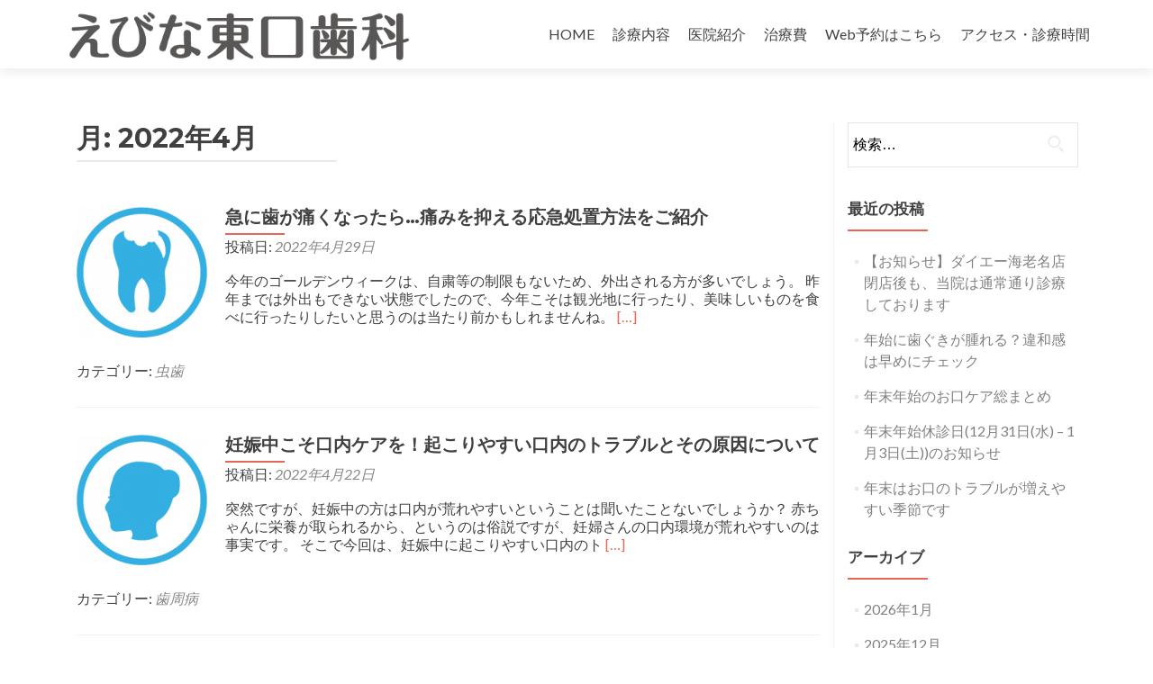

--- FILE ---
content_type: text/html; charset=UTF-8
request_url: https://dental-miyagawa.com/2022/04/
body_size: 53069
content:





<!DOCTYPE html>

<html dir="ltr" lang="ja" prefix="og: https://ogp.me/ns#">

<head>

<meta charset="UTF-8">
<meta name="viewport" content="width=device-width, initial-scale=1">
<link rel="pingback" href="https://dental-miyagawa.com/xmlrpc.php">

<title>4月, 2022 - 海老名駅徒歩１分 ダイエー内の歯医者さん｜えびな東口歯科</title>

		<!-- All in One SEO 4.9.3 - aioseo.com -->
	<meta name="robots" content="max-image-preview:large" />
	<link rel="canonical" href="https://dental-miyagawa.com/2022/04/" />
	<meta name="generator" content="All in One SEO (AIOSEO) 4.9.3" />

		<!-- Google Tag Manager -->
<script>(function(w,d,s,l,i){w[l]=w[l]||[];w[l].push({'gtm.start':
new Date().getTime(),event:'gtm.js'});var f=d.getElementsByTagName(s)[0],
j=d.createElement(s),dl=l!='dataLayer'?'&l='+l:'';j.async=true;j.src=
'https://www.googletagmanager.com/gtm.js?id='+i+dl;f.parentNode.insertBefore(j,f);
})(window,document,'script','dataLayer','GTM-WS8Z2X8');</script>
<!-- End Google Tag Manager -->
		<script type="application/ld+json" class="aioseo-schema">
			{"@context":"https:\/\/schema.org","@graph":[{"@type":"BreadcrumbList","@id":"https:\/\/dental-miyagawa.com\/2022\/04\/#breadcrumblist","itemListElement":[{"@type":"ListItem","@id":"https:\/\/dental-miyagawa.com#listItem","position":1,"name":"\u30db\u30fc\u30e0","item":"https:\/\/dental-miyagawa.com","nextItem":{"@type":"ListItem","@id":"https:\/\/dental-miyagawa.com\/2022\/#listItem","name":2022}},{"@type":"ListItem","@id":"https:\/\/dental-miyagawa.com\/2022\/#listItem","position":2,"name":2022,"item":"https:\/\/dental-miyagawa.com\/2022\/","nextItem":{"@type":"ListItem","@id":"https:\/\/dental-miyagawa.com\/2022\/04\/#listItem","name":"04"},"previousItem":{"@type":"ListItem","@id":"https:\/\/dental-miyagawa.com#listItem","name":"\u30db\u30fc\u30e0"}},{"@type":"ListItem","@id":"https:\/\/dental-miyagawa.com\/2022\/04\/#listItem","position":3,"name":"04","previousItem":{"@type":"ListItem","@id":"https:\/\/dental-miyagawa.com\/2022\/#listItem","name":2022}}]},{"@type":"CollectionPage","@id":"https:\/\/dental-miyagawa.com\/2022\/04\/#collectionpage","url":"https:\/\/dental-miyagawa.com\/2022\/04\/","name":"4\u6708, 2022 - \u6d77\u8001\u540d\u99c5\u5f92\u6b69\uff11\u5206 \u30c0\u30a4\u30a8\u30fc\u5185\u306e\u6b6f\u533b\u8005\u3055\u3093\uff5c\u3048\u3073\u306a\u6771\u53e3\u6b6f\u79d1","inLanguage":"ja","isPartOf":{"@id":"https:\/\/dental-miyagawa.com\/#website"},"breadcrumb":{"@id":"https:\/\/dental-miyagawa.com\/2022\/04\/#breadcrumblist"}},{"@type":"Organization","@id":"https:\/\/dental-miyagawa.com\/#organization","name":"\u6d77\u8001\u540d\u99c5\u5f92\u6b69\uff11\u5206 \u30c0\u30a4\u30a8\u30fc\u5185\u306e\u6b6f\u533b\u8005\u3055\u3093\uff5c\u3048\u3073\u306a\u6771\u53e3\u6b6f\u79d1","description":"\u6d77\u8001\u540d\u99c5\u5f92\u6b691\u5206 \u30c0\u30a4\u30a8\u30fc\u5185\u306e\u6b6f\u533b\u8005\u30fb\u6b6f\u79d1\u533b\u9662","url":"https:\/\/dental-miyagawa.com\/"},{"@type":"WebSite","@id":"https:\/\/dental-miyagawa.com\/#website","url":"https:\/\/dental-miyagawa.com\/","name":"\u6d77\u8001\u540d\u99c5\u5f92\u6b69\uff11\u5206 \u30c0\u30a4\u30a8\u30fc\u5185\u306e\u6b6f\u533b\u8005\u3055\u3093\uff5c\u3048\u3073\u306a\u6771\u53e3\u6b6f\u79d1","description":"\u6d77\u8001\u540d\u99c5\u5f92\u6b691\u5206 \u30c0\u30a4\u30a8\u30fc\u5185\u306e\u6b6f\u533b\u8005\u30fb\u6b6f\u79d1\u533b\u9662","inLanguage":"ja","publisher":{"@id":"https:\/\/dental-miyagawa.com\/#organization"}}]}
		</script>
		<!-- All in One SEO -->

<link rel='dns-prefetch' href='//www.googletagmanager.com' />
<link rel='dns-prefetch' href='//use.fontawesome.com' />
<link rel='dns-prefetch' href='//fonts.googleapis.com' />
<link rel="alternate" type="application/rss+xml" title="海老名駅徒歩１分 ダイエー内の歯医者さん｜えびな東口歯科 &raquo; フィード" href="https://dental-miyagawa.com/feed/" />
<link rel="alternate" type="application/rss+xml" title="海老名駅徒歩１分 ダイエー内の歯医者さん｜えびな東口歯科 &raquo; コメントフィード" href="https://dental-miyagawa.com/comments/feed/" />
<style id='wp-img-auto-sizes-contain-inline-css' type='text/css'>
img:is([sizes=auto i],[sizes^="auto," i]){contain-intrinsic-size:3000px 1500px}
/*# sourceURL=wp-img-auto-sizes-contain-inline-css */
</style>
<style id='wp-emoji-styles-inline-css' type='text/css'>

	img.wp-smiley, img.emoji {
		display: inline !important;
		border: none !important;
		box-shadow: none !important;
		height: 1em !important;
		width: 1em !important;
		margin: 0 0.07em !important;
		vertical-align: -0.1em !important;
		background: none !important;
		padding: 0 !important;
	}
/*# sourceURL=wp-emoji-styles-inline-css */
</style>
<style id='wp-block-library-inline-css' type='text/css'>
:root{--wp-block-synced-color:#7a00df;--wp-block-synced-color--rgb:122,0,223;--wp-bound-block-color:var(--wp-block-synced-color);--wp-editor-canvas-background:#ddd;--wp-admin-theme-color:#007cba;--wp-admin-theme-color--rgb:0,124,186;--wp-admin-theme-color-darker-10:#006ba1;--wp-admin-theme-color-darker-10--rgb:0,107,160.5;--wp-admin-theme-color-darker-20:#005a87;--wp-admin-theme-color-darker-20--rgb:0,90,135;--wp-admin-border-width-focus:2px}@media (min-resolution:192dpi){:root{--wp-admin-border-width-focus:1.5px}}.wp-element-button{cursor:pointer}:root .has-very-light-gray-background-color{background-color:#eee}:root .has-very-dark-gray-background-color{background-color:#313131}:root .has-very-light-gray-color{color:#eee}:root .has-very-dark-gray-color{color:#313131}:root .has-vivid-green-cyan-to-vivid-cyan-blue-gradient-background{background:linear-gradient(135deg,#00d084,#0693e3)}:root .has-purple-crush-gradient-background{background:linear-gradient(135deg,#34e2e4,#4721fb 50%,#ab1dfe)}:root .has-hazy-dawn-gradient-background{background:linear-gradient(135deg,#faaca8,#dad0ec)}:root .has-subdued-olive-gradient-background{background:linear-gradient(135deg,#fafae1,#67a671)}:root .has-atomic-cream-gradient-background{background:linear-gradient(135deg,#fdd79a,#004a59)}:root .has-nightshade-gradient-background{background:linear-gradient(135deg,#330968,#31cdcf)}:root .has-midnight-gradient-background{background:linear-gradient(135deg,#020381,#2874fc)}:root{--wp--preset--font-size--normal:16px;--wp--preset--font-size--huge:42px}.has-regular-font-size{font-size:1em}.has-larger-font-size{font-size:2.625em}.has-normal-font-size{font-size:var(--wp--preset--font-size--normal)}.has-huge-font-size{font-size:var(--wp--preset--font-size--huge)}.has-text-align-center{text-align:center}.has-text-align-left{text-align:left}.has-text-align-right{text-align:right}.has-fit-text{white-space:nowrap!important}#end-resizable-editor-section{display:none}.aligncenter{clear:both}.items-justified-left{justify-content:flex-start}.items-justified-center{justify-content:center}.items-justified-right{justify-content:flex-end}.items-justified-space-between{justify-content:space-between}.screen-reader-text{border:0;clip-path:inset(50%);height:1px;margin:-1px;overflow:hidden;padding:0;position:absolute;width:1px;word-wrap:normal!important}.screen-reader-text:focus{background-color:#ddd;clip-path:none;color:#444;display:block;font-size:1em;height:auto;left:5px;line-height:normal;padding:15px 23px 14px;text-decoration:none;top:5px;width:auto;z-index:100000}html :where(.has-border-color){border-style:solid}html :where([style*=border-top-color]){border-top-style:solid}html :where([style*=border-right-color]){border-right-style:solid}html :where([style*=border-bottom-color]){border-bottom-style:solid}html :where([style*=border-left-color]){border-left-style:solid}html :where([style*=border-width]){border-style:solid}html :where([style*=border-top-width]){border-top-style:solid}html :where([style*=border-right-width]){border-right-style:solid}html :where([style*=border-bottom-width]){border-bottom-style:solid}html :where([style*=border-left-width]){border-left-style:solid}html :where(img[class*=wp-image-]){height:auto;max-width:100%}:where(figure){margin:0 0 1em}html :where(.is-position-sticky){--wp-admin--admin-bar--position-offset:var(--wp-admin--admin-bar--height,0px)}@media screen and (max-width:600px){html :where(.is-position-sticky){--wp-admin--admin-bar--position-offset:0px}}
/* VK Color Palettes */

/*# sourceURL=wp-block-library-inline-css */
</style><style id='global-styles-inline-css' type='text/css'>
:root{--wp--preset--aspect-ratio--square: 1;--wp--preset--aspect-ratio--4-3: 4/3;--wp--preset--aspect-ratio--3-4: 3/4;--wp--preset--aspect-ratio--3-2: 3/2;--wp--preset--aspect-ratio--2-3: 2/3;--wp--preset--aspect-ratio--16-9: 16/9;--wp--preset--aspect-ratio--9-16: 9/16;--wp--preset--color--black: #000000;--wp--preset--color--cyan-bluish-gray: #abb8c3;--wp--preset--color--white: #ffffff;--wp--preset--color--pale-pink: #f78da7;--wp--preset--color--vivid-red: #cf2e2e;--wp--preset--color--luminous-vivid-orange: #ff6900;--wp--preset--color--luminous-vivid-amber: #fcb900;--wp--preset--color--light-green-cyan: #7bdcb5;--wp--preset--color--vivid-green-cyan: #00d084;--wp--preset--color--pale-cyan-blue: #8ed1fc;--wp--preset--color--vivid-cyan-blue: #0693e3;--wp--preset--color--vivid-purple: #9b51e0;--wp--preset--gradient--vivid-cyan-blue-to-vivid-purple: linear-gradient(135deg,rgb(6,147,227) 0%,rgb(155,81,224) 100%);--wp--preset--gradient--light-green-cyan-to-vivid-green-cyan: linear-gradient(135deg,rgb(122,220,180) 0%,rgb(0,208,130) 100%);--wp--preset--gradient--luminous-vivid-amber-to-luminous-vivid-orange: linear-gradient(135deg,rgb(252,185,0) 0%,rgb(255,105,0) 100%);--wp--preset--gradient--luminous-vivid-orange-to-vivid-red: linear-gradient(135deg,rgb(255,105,0) 0%,rgb(207,46,46) 100%);--wp--preset--gradient--very-light-gray-to-cyan-bluish-gray: linear-gradient(135deg,rgb(238,238,238) 0%,rgb(169,184,195) 100%);--wp--preset--gradient--cool-to-warm-spectrum: linear-gradient(135deg,rgb(74,234,220) 0%,rgb(151,120,209) 20%,rgb(207,42,186) 40%,rgb(238,44,130) 60%,rgb(251,105,98) 80%,rgb(254,248,76) 100%);--wp--preset--gradient--blush-light-purple: linear-gradient(135deg,rgb(255,206,236) 0%,rgb(152,150,240) 100%);--wp--preset--gradient--blush-bordeaux: linear-gradient(135deg,rgb(254,205,165) 0%,rgb(254,45,45) 50%,rgb(107,0,62) 100%);--wp--preset--gradient--luminous-dusk: linear-gradient(135deg,rgb(255,203,112) 0%,rgb(199,81,192) 50%,rgb(65,88,208) 100%);--wp--preset--gradient--pale-ocean: linear-gradient(135deg,rgb(255,245,203) 0%,rgb(182,227,212) 50%,rgb(51,167,181) 100%);--wp--preset--gradient--electric-grass: linear-gradient(135deg,rgb(202,248,128) 0%,rgb(113,206,126) 100%);--wp--preset--gradient--midnight: linear-gradient(135deg,rgb(2,3,129) 0%,rgb(40,116,252) 100%);--wp--preset--font-size--small: 13px;--wp--preset--font-size--medium: 20px;--wp--preset--font-size--large: 36px;--wp--preset--font-size--x-large: 42px;--wp--preset--spacing--20: 0.44rem;--wp--preset--spacing--30: 0.67rem;--wp--preset--spacing--40: 1rem;--wp--preset--spacing--50: 1.5rem;--wp--preset--spacing--60: 2.25rem;--wp--preset--spacing--70: 3.38rem;--wp--preset--spacing--80: 5.06rem;--wp--preset--shadow--natural: 6px 6px 9px rgba(0, 0, 0, 0.2);--wp--preset--shadow--deep: 12px 12px 50px rgba(0, 0, 0, 0.4);--wp--preset--shadow--sharp: 6px 6px 0px rgba(0, 0, 0, 0.2);--wp--preset--shadow--outlined: 6px 6px 0px -3px rgb(255, 255, 255), 6px 6px rgb(0, 0, 0);--wp--preset--shadow--crisp: 6px 6px 0px rgb(0, 0, 0);}:where(.is-layout-flex){gap: 0.5em;}:where(.is-layout-grid){gap: 0.5em;}body .is-layout-flex{display: flex;}.is-layout-flex{flex-wrap: wrap;align-items: center;}.is-layout-flex > :is(*, div){margin: 0;}body .is-layout-grid{display: grid;}.is-layout-grid > :is(*, div){margin: 0;}:where(.wp-block-columns.is-layout-flex){gap: 2em;}:where(.wp-block-columns.is-layout-grid){gap: 2em;}:where(.wp-block-post-template.is-layout-flex){gap: 1.25em;}:where(.wp-block-post-template.is-layout-grid){gap: 1.25em;}.has-black-color{color: var(--wp--preset--color--black) !important;}.has-cyan-bluish-gray-color{color: var(--wp--preset--color--cyan-bluish-gray) !important;}.has-white-color{color: var(--wp--preset--color--white) !important;}.has-pale-pink-color{color: var(--wp--preset--color--pale-pink) !important;}.has-vivid-red-color{color: var(--wp--preset--color--vivid-red) !important;}.has-luminous-vivid-orange-color{color: var(--wp--preset--color--luminous-vivid-orange) !important;}.has-luminous-vivid-amber-color{color: var(--wp--preset--color--luminous-vivid-amber) !important;}.has-light-green-cyan-color{color: var(--wp--preset--color--light-green-cyan) !important;}.has-vivid-green-cyan-color{color: var(--wp--preset--color--vivid-green-cyan) !important;}.has-pale-cyan-blue-color{color: var(--wp--preset--color--pale-cyan-blue) !important;}.has-vivid-cyan-blue-color{color: var(--wp--preset--color--vivid-cyan-blue) !important;}.has-vivid-purple-color{color: var(--wp--preset--color--vivid-purple) !important;}.has-black-background-color{background-color: var(--wp--preset--color--black) !important;}.has-cyan-bluish-gray-background-color{background-color: var(--wp--preset--color--cyan-bluish-gray) !important;}.has-white-background-color{background-color: var(--wp--preset--color--white) !important;}.has-pale-pink-background-color{background-color: var(--wp--preset--color--pale-pink) !important;}.has-vivid-red-background-color{background-color: var(--wp--preset--color--vivid-red) !important;}.has-luminous-vivid-orange-background-color{background-color: var(--wp--preset--color--luminous-vivid-orange) !important;}.has-luminous-vivid-amber-background-color{background-color: var(--wp--preset--color--luminous-vivid-amber) !important;}.has-light-green-cyan-background-color{background-color: var(--wp--preset--color--light-green-cyan) !important;}.has-vivid-green-cyan-background-color{background-color: var(--wp--preset--color--vivid-green-cyan) !important;}.has-pale-cyan-blue-background-color{background-color: var(--wp--preset--color--pale-cyan-blue) !important;}.has-vivid-cyan-blue-background-color{background-color: var(--wp--preset--color--vivid-cyan-blue) !important;}.has-vivid-purple-background-color{background-color: var(--wp--preset--color--vivid-purple) !important;}.has-black-border-color{border-color: var(--wp--preset--color--black) !important;}.has-cyan-bluish-gray-border-color{border-color: var(--wp--preset--color--cyan-bluish-gray) !important;}.has-white-border-color{border-color: var(--wp--preset--color--white) !important;}.has-pale-pink-border-color{border-color: var(--wp--preset--color--pale-pink) !important;}.has-vivid-red-border-color{border-color: var(--wp--preset--color--vivid-red) !important;}.has-luminous-vivid-orange-border-color{border-color: var(--wp--preset--color--luminous-vivid-orange) !important;}.has-luminous-vivid-amber-border-color{border-color: var(--wp--preset--color--luminous-vivid-amber) !important;}.has-light-green-cyan-border-color{border-color: var(--wp--preset--color--light-green-cyan) !important;}.has-vivid-green-cyan-border-color{border-color: var(--wp--preset--color--vivid-green-cyan) !important;}.has-pale-cyan-blue-border-color{border-color: var(--wp--preset--color--pale-cyan-blue) !important;}.has-vivid-cyan-blue-border-color{border-color: var(--wp--preset--color--vivid-cyan-blue) !important;}.has-vivid-purple-border-color{border-color: var(--wp--preset--color--vivid-purple) !important;}.has-vivid-cyan-blue-to-vivid-purple-gradient-background{background: var(--wp--preset--gradient--vivid-cyan-blue-to-vivid-purple) !important;}.has-light-green-cyan-to-vivid-green-cyan-gradient-background{background: var(--wp--preset--gradient--light-green-cyan-to-vivid-green-cyan) !important;}.has-luminous-vivid-amber-to-luminous-vivid-orange-gradient-background{background: var(--wp--preset--gradient--luminous-vivid-amber-to-luminous-vivid-orange) !important;}.has-luminous-vivid-orange-to-vivid-red-gradient-background{background: var(--wp--preset--gradient--luminous-vivid-orange-to-vivid-red) !important;}.has-very-light-gray-to-cyan-bluish-gray-gradient-background{background: var(--wp--preset--gradient--very-light-gray-to-cyan-bluish-gray) !important;}.has-cool-to-warm-spectrum-gradient-background{background: var(--wp--preset--gradient--cool-to-warm-spectrum) !important;}.has-blush-light-purple-gradient-background{background: var(--wp--preset--gradient--blush-light-purple) !important;}.has-blush-bordeaux-gradient-background{background: var(--wp--preset--gradient--blush-bordeaux) !important;}.has-luminous-dusk-gradient-background{background: var(--wp--preset--gradient--luminous-dusk) !important;}.has-pale-ocean-gradient-background{background: var(--wp--preset--gradient--pale-ocean) !important;}.has-electric-grass-gradient-background{background: var(--wp--preset--gradient--electric-grass) !important;}.has-midnight-gradient-background{background: var(--wp--preset--gradient--midnight) !important;}.has-small-font-size{font-size: var(--wp--preset--font-size--small) !important;}.has-medium-font-size{font-size: var(--wp--preset--font-size--medium) !important;}.has-large-font-size{font-size: var(--wp--preset--font-size--large) !important;}.has-x-large-font-size{font-size: var(--wp--preset--font-size--x-large) !important;}
/*# sourceURL=global-styles-inline-css */
</style>

<style id='classic-theme-styles-inline-css' type='text/css'>
/*! This file is auto-generated */
.wp-block-button__link{color:#fff;background-color:#32373c;border-radius:9999px;box-shadow:none;text-decoration:none;padding:calc(.667em + 2px) calc(1.333em + 2px);font-size:1.125em}.wp-block-file__button{background:#32373c;color:#fff;text-decoration:none}
/*# sourceURL=/wp-includes/css/classic-themes.min.css */
</style>
<link rel='stylesheet' id='vk-components-style-css' href='https://dental-miyagawa.com/wp-content/plugins/vk-blocks/vendor/vektor-inc/vk-component/src//assets/css/vk-components.css?ver=1.6.5' type='text/css' media='all' />
<link rel='stylesheet' id='wpvrfontawesome-css' href='https://use.fontawesome.com/releases/v6.5.1/css/all.css?ver=8.5.53' type='text/css' media='all' />
<link rel='stylesheet' id='panellium-css-css' href='https://dental-miyagawa.com/wp-content/plugins/wpvr/public/lib/pannellum/src/css/pannellum.css?ver=1' type='text/css' media='all' />
<link rel='stylesheet' id='videojs-css-css' href='https://dental-miyagawa.com/wp-content/plugins/wpvr/public/lib/pannellum/src/css/video-js.css?ver=1' type='text/css' media='all' />
<link rel='stylesheet' id='videojs-vr-css-css' href='https://dental-miyagawa.com/wp-content/plugins/wpvr/public/lib/videojs-vr/videojs-vr.css?ver=1' type='text/css' media='all' />
<link rel='stylesheet' id='owl-css-css' href='https://dental-miyagawa.com/wp-content/plugins/wpvr/public/css/owl.carousel.css?ver=8.5.53' type='text/css' media='all' />
<link rel='stylesheet' id='wpvr-css' href='https://dental-miyagawa.com/wp-content/plugins/wpvr/public/css/wpvr-public.css?ver=8.5.53' type='text/css' media='all' />
<link rel='stylesheet' id='vk-swiper-style-css' href='https://dental-miyagawa.com/wp-content/plugins/vk-blocks/vendor/vektor-inc/vk-swiper/src/assets/css/swiper-bundle.min.css?ver=11.0.2' type='text/css' media='all' />
<link rel='stylesheet' id='vkblocks-bootstrap-css' href='https://dental-miyagawa.com/wp-content/plugins/vk-blocks/build/bootstrap_vk_using.css?ver=4.3.1' type='text/css' media='all' />
<link rel='stylesheet' id='zerif_font-css' href='//fonts.googleapis.com/css?family=Lato%3A300%2C400%2C700%2C400italic%7CMontserrat%3A400%2C700%7CHomemade+Apple&#038;subset=latin%2Clatin-ext' type='text/css' media='all' />
<link rel='stylesheet' id='zerif_font_all-css' href='//fonts.googleapis.com/css?family=Open+Sans%3A400%2C300%2C300italic%2C400italic%2C600italic%2C600%2C700%2C700italic%2C800%2C800italic&#038;ver=6.9' type='text/css' media='all' />
<link rel='stylesheet' id='zerif_bootstrap_style-css' href='https://dental-miyagawa.com/wp-content/themes/zerif-lite/css/bootstrap.css?ver=6.9' type='text/css' media='all' />
<link rel='stylesheet' id='zerif_fontawesome-css' href='https://dental-miyagawa.com/wp-content/themes/zerif-lite/css/font-awesome.min.css?ver=v1' type='text/css' media='all' />
<link rel='stylesheet' id='zerif_style-css' href='https://dental-miyagawa.com/wp-content/themes/zerif-lite/style.css?ver=v1' type='text/css' media='all' />
<link rel='stylesheet' id='zerif_responsive_style-css' href='https://dental-miyagawa.com/wp-content/themes/zerif-lite/css/responsive.css?ver=v1' type='text/css' media='all' />
<link rel='stylesheet' id='vk-blocks-build-css-css' href='https://dental-miyagawa.com/wp-content/plugins/vk-blocks/build/block-build.css?ver=1.115.2.1' type='text/css' media='all' />
<style id='vk-blocks-build-css-inline-css' type='text/css'>
:root { --vk-size-text: 16px; /* --vk-color-primary is deprecated. */ --vk-color-primary:#337ab7; }

	:root {
		--vk_image-mask-circle: url(https://dental-miyagawa.com/wp-content/plugins/vk-blocks/inc/vk-blocks/images/circle.svg);
		--vk_image-mask-wave01: url(https://dental-miyagawa.com/wp-content/plugins/vk-blocks/inc/vk-blocks/images/wave01.svg);
		--vk_image-mask-wave02: url(https://dental-miyagawa.com/wp-content/plugins/vk-blocks/inc/vk-blocks/images/wave02.svg);
		--vk_image-mask-wave03: url(https://dental-miyagawa.com/wp-content/plugins/vk-blocks/inc/vk-blocks/images/wave03.svg);
		--vk_image-mask-wave04: url(https://dental-miyagawa.com/wp-content/plugins/vk-blocks/inc/vk-blocks/images/wave04.svg);
	}
	

	:root {

		--vk-balloon-border-width:1px;

		--vk-balloon-speech-offset:-12px;
	}
	

	:root {
		--vk_flow-arrow: url(https://dental-miyagawa.com/wp-content/plugins/vk-blocks/inc/vk-blocks/images/arrow_bottom.svg);
	}
	
/*# sourceURL=vk-blocks-build-css-inline-css */
</style>
<link rel='stylesheet' id='vk-font-awesome-css' href='https://dental-miyagawa.com/wp-content/plugins/vk-blocks/vendor/vektor-inc/font-awesome-versions/src/font-awesome/css/all.min.css?ver=7.1.0' type='text/css' media='all' />
<script type="text/javascript" src="https://dental-miyagawa.com/wp-content/plugins/wpvr/public/lib/pannellum/src/js/pannellum.js?ver=1" id="panellium-js-js"></script>
<script type="text/javascript" src="https://dental-miyagawa.com/wp-content/plugins/wpvr/public/lib/pannellum/src/js/libpannellum.js?ver=1" id="panelliumlib-js-js"></script>
<script type="text/javascript" src="https://dental-miyagawa.com/wp-content/plugins/wpvr/public/js/video.js?ver=1" id="videojs-js-js"></script>
<script type="text/javascript" src="https://dental-miyagawa.com/wp-content/plugins/wpvr/public/lib/videojs-vr/videojs-vr.js?ver=1" id="videojsvr-js-js"></script>
<script type="text/javascript" src="https://dental-miyagawa.com/wp-content/plugins/wpvr/public/lib/pannellum/src/js/videojs-pannellum-plugin.js?ver=1" id="panelliumvid-js-js"></script>
<script type="text/javascript" src="https://dental-miyagawa.com/wp-includes/js/jquery/jquery.min.js?ver=3.7.1" id="jquery-core-js"></script>
<script type="text/javascript" src="https://dental-miyagawa.com/wp-includes/js/jquery/jquery-migrate.min.js?ver=3.4.1" id="jquery-migrate-js"></script>
<script type="text/javascript" src="https://dental-miyagawa.com/wp-content/plugins/wpvr/public/js/owl.carousel.js?ver=6.9" id="owl-js-js"></script>
<script type="text/javascript" src="https://dental-miyagawa.com/wp-content/plugins/wpvr/public/js/jquery.cookie.js?ver=1" id="jquery_cookie-js"></script>

<!-- Site Kit によって追加された Google タグ（gtag.js）スニペット -->
<!-- Google アナリティクス スニペット (Site Kit が追加) -->
<script type="text/javascript" src="https://www.googletagmanager.com/gtag/js?id=GT-5NRXMHML" id="google_gtagjs-js" async></script>
<script type="text/javascript" id="google_gtagjs-js-after">
/* <![CDATA[ */
window.dataLayer = window.dataLayer || [];function gtag(){dataLayer.push(arguments);}
gtag("set","linker",{"domains":["dental-miyagawa.com"]});
gtag("js", new Date());
gtag("set", "developer_id.dZTNiMT", true);
gtag("config", "GT-5NRXMHML");
//# sourceURL=google_gtagjs-js-after
/* ]]> */
</script>
<link rel="https://api.w.org/" href="https://dental-miyagawa.com/wp-json/" /><link rel="EditURI" type="application/rsd+xml" title="RSD" href="https://dental-miyagawa.com/xmlrpc.php?rsd" />
<meta name="generator" content="WordPress 6.9" />
<meta name="generator" content="Site Kit by Google 1.170.0" /><style type="text/css" id="custom-background-css">
body.custom-background { background-image: url("https://dental-miyagawa.com/wp-content/uploads/2017/03/ebinashikatop.jpg"); background-position: center top; background-size: contain; background-repeat: repeat; background-attachment: scroll; }
</style>
	
</head>


	<body class="archive date wp-theme-zerif-lite fa_v7_css vk-blocks" >



<div id="mobilebgfix">
	<div class="mobile-bg-fix-img-wrap">
		<div class="mobile-bg-fix-img"></div>
	</div>
	<div class="mobile-bg-fix-whole-site">


<header id="home" class="header" itemscope="itemscope" itemtype="http://schema.org/WPHeader">

	<div id="main-nav" class="navbar navbar-inverse bs-docs-nav" role="banner">

		<div class="container">

			<div class="navbar-header responsive-logo">

				<button class="navbar-toggle collapsed" type="button" data-toggle="collapse" data-target=".bs-navbar-collapse">

				<span class="sr-only">ナビゲーション切り替え</span>

				<span class="icon-bar"></span>

				<span class="icon-bar"></span>

				<span class="icon-bar"></span>

				</button>

				<a href="https://dental-miyagawa.com/" class="navbar-brand"><img src="http://dental-miyagawa.com/wp-content/uploads/2017/03/ebinalogo.gif" alt="海老名駅徒歩１分 ダイエー内の歯医者さん｜えびな東口歯科"></a>
			</div>

						<nav class="navbar-collapse bs-navbar-collapse collapse" id="site-navigation" itemscope itemtype="http://schema.org/SiteNavigationElement">
				<ul class="nav navbar-nav navbar-right responsive-nav main-nav-list"><li class="page_item page-item-49 page_item_has_children">
					<li class="page_item"><a href="https://dental-miyagawa.com">HOME</a></li>
					<li class="page_item"><a href="https://dental-miyagawa.com/診療内容/">診療内容</a></li>
					<li class="page_item"><a href="https://dental-miyagawa.com/医院紹介/">医院紹介</a></li>
					<li class="page_item"><a href="https://dental-miyagawa.com/料金/">治療費</a></li>
					<li class="page_item"><a target="_blank" href="https://plus.dentamap.jp/apl/netuser/?id=4055" onclick="ga('send','event','banner','click','reserve_menu_first', 1);">Web予約はこちら</a></li>
					<li class="page_item"><a href="https://dental-miyagawa.com/access/">アクセス・診療時間</a></li>
				</ul>
			</nav>
		</div>

	</div>
	<!-- / END TOP BAR --><div class="clear"></div></header> <!-- / END HOME SECTION  --><div id="content" class="site-content"><div class="container">		<div class="content-left-wrap col-md-9">				<div id="primary" class="content-area">			<main id="main" class="site-main">							<header class="page-header">					<h1 class="page-title">月: <span>2022年4月</span></h1>				</header><!-- .page-header -->				<article id="post-3381" class="post-3381 post type-post status-publish format-standard has-post-thumbnail hentry category-13" itemtype="http://schema.org/BlogPosting" itemtype="http://schema.org/BlogPosting">

	
		
		<div class="post-img-wrap">

			 	<a href="https://dental-miyagawa.com/2022/04/29/%e6%80%a5%e3%81%ab%e6%ad%af%e3%81%8c%e7%97%9b%e3%81%8f%e3%81%aa%e3%81%a3%e3%81%9f%e3%82%89%e7%97%9b%e3%81%bf%e3%82%92%e6%8a%91%e3%81%88%e3%82%8b%e5%bf%9c%e6%80%a5%e5%87%a6%e7%bd%ae%e6%96%b9/" title="急に歯が痛くなったら…痛みを抑える応急処置方法をご紹介" >

				<img width="145" height="145" src="https://dental-miyagawa.com/wp-content/uploads/2022/05/歯欠け.png" class="attachment-post-thumbnail size-post-thumbnail wp-post-image" alt="" decoding="async" />
				</a>

		</div>

		<div class="listpost-content-wrap">

		
	
	<div class="list-post-top">

	<header class="entry-header">

		<h1 class="entry-title"><a href="https://dental-miyagawa.com/2022/04/29/%e6%80%a5%e3%81%ab%e6%ad%af%e3%81%8c%e7%97%9b%e3%81%8f%e3%81%aa%e3%81%a3%e3%81%9f%e3%82%89%e7%97%9b%e3%81%bf%e3%82%92%e6%8a%91%e3%81%88%e3%82%8b%e5%bf%9c%e6%80%a5%e5%87%a6%e7%bd%ae%e6%96%b9/" rel="bookmark">急に歯が痛くなったら…痛みを抑える応急処置方法をご紹介</a></h1>

		
		<div class="entry-meta">

			<span class="posted-on">投稿日: <a href="https://dental-miyagawa.com/2022/04/29/%e6%80%a5%e3%81%ab%e6%ad%af%e3%81%8c%e7%97%9b%e3%81%8f%e3%81%aa%e3%81%a3%e3%81%9f%e3%82%89%e7%97%9b%e3%81%bf%e3%82%92%e6%8a%91%e3%81%88%e3%82%8b%e5%bf%9c%e6%80%a5%e5%87%a6%e7%bd%ae%e6%96%b9/" rel="bookmark"><time class="entry-date published" datetime="2022-04-29T10:00:13+09:00">2022年4月29日</time><time class="updated" datetime="2022-05-01T15:54:03+09:00">2022年5月1日</time></a></span><span class="byline"> 投稿者: <span class="author vcard"><a class="url fn n" href="https://dental-miyagawa.com/author/miyagawa-shikagmail-com/">miyagawa.shika@gmail.com</a></span></span>
		</div><!-- .entry-meta -->

		
	</header><!-- .entry-header -->

	
	<div class="entry-content">

		<p>今年のゴールデンウィークは、自粛等の制限もないため、外出される方が多いでしょう。 昨年までは外出もできない状態でしたので、今年こそは観光地に行ったり、美味しいものを食べに行ったりしたいと思うのは当たり前かもしれませんね。 <a href="https://dental-miyagawa.com/2022/04/29/%e6%80%a5%e3%81%ab%e6%ad%af%e3%81%8c%e7%97%9b%e3%81%8f%e3%81%aa%e3%81%a3%e3%81%9f%e3%82%89%e7%97%9b%e3%81%bf%e3%82%92%e6%8a%91%e3%81%88%e3%82%8b%e5%bf%9c%e6%80%a5%e5%87%a6%e7%bd%ae%e6%96%b9/" rel="nofollow"><span class="sr-only">Read more about 急に歯が痛くなったら…痛みを抑える応急処置方法をご紹介</span>[&#8230;]</a></p>

	<footer class="entry-footer">

		
			
			<span class="cat-links">

				カテゴリー: <a href="https://dental-miyagawa.com/category/%e8%99%ab%e6%ad%af/" rel="category tag">虫歯</a>
			</span>

			
			
		
		
		
	</footer><!-- .entry-footer -->

	</div><!-- .entry-content --><!-- .entry-summary -->

	</div><!-- .list-post-top -->

</div><!-- .listpost-content-wrap -->

</article><!-- #post-## --><article id="post-3369" class="post-3369 post type-post status-publish format-standard has-post-thumbnail hentry category-12" itemtype="http://schema.org/BlogPosting" itemtype="http://schema.org/BlogPosting">

	
		
		<div class="post-img-wrap">

			 	<a href="https://dental-miyagawa.com/2022/04/22/%e5%a6%8a%e5%a8%a0%e4%b8%ad%e3%81%93%e3%81%9d%e5%8f%a3%e5%86%85%e3%82%b1%e3%82%a2%e3%82%92/" title="妊娠中こそ口内ケアを！起こりやすい口内のトラブルとその原因について" >

				<img width="145" height="145" src="https://dental-miyagawa.com/wp-content/uploads/2017/03/-e1490009664389.png" class="attachment-post-thumbnail size-post-thumbnail wp-post-image" alt="" decoding="async" />
				</a>

		</div>

		<div class="listpost-content-wrap">

		
	
	<div class="list-post-top">

	<header class="entry-header">

		<h1 class="entry-title"><a href="https://dental-miyagawa.com/2022/04/22/%e5%a6%8a%e5%a8%a0%e4%b8%ad%e3%81%93%e3%81%9d%e5%8f%a3%e5%86%85%e3%82%b1%e3%82%a2%e3%82%92/" rel="bookmark">妊娠中こそ口内ケアを！起こりやすい口内のトラブルとその原因について</a></h1>

		
		<div class="entry-meta">

			<span class="posted-on">投稿日: <a href="https://dental-miyagawa.com/2022/04/22/%e5%a6%8a%e5%a8%a0%e4%b8%ad%e3%81%93%e3%81%9d%e5%8f%a3%e5%86%85%e3%82%b1%e3%82%a2%e3%82%92/" rel="bookmark"><time class="entry-date published" datetime="2022-04-22T10:00:46+09:00">2022年4月22日</time><time class="updated" datetime="2022-04-21T13:11:23+09:00">2022年4月21日</time></a></span><span class="byline"> 投稿者: <span class="author vcard"><a class="url fn n" href="https://dental-miyagawa.com/author/miyagawa-shikagmail-com/">miyagawa.shika@gmail.com</a></span></span>
		</div><!-- .entry-meta -->

		
	</header><!-- .entry-header -->

	
	<div class="entry-content">

		<p>突然ですが、妊娠中の方は口内が荒れやすいということは聞いたことないでしょうか？ 赤ちゃんに栄養が取られるから、というのは俗説ですが、妊婦さんの口内環境が荒れやすいのは事実です。 そこで今回は、妊娠中に起こりやすい口内のト <a href="https://dental-miyagawa.com/2022/04/22/%e5%a6%8a%e5%a8%a0%e4%b8%ad%e3%81%93%e3%81%9d%e5%8f%a3%e5%86%85%e3%82%b1%e3%82%a2%e3%82%92/" rel="nofollow"><span class="sr-only">Read more about 妊娠中こそ口内ケアを！起こりやすい口内のトラブルとその原因について</span>[&#8230;]</a></p>

	<footer class="entry-footer">

		
			
			<span class="cat-links">

				カテゴリー: <a href="https://dental-miyagawa.com/category/%e6%ad%af%e5%91%a8%e7%97%85/" rel="category tag">歯周病</a>
			</span>

			
			
		
		
		
	</footer><!-- .entry-footer -->

	</div><!-- .entry-content --><!-- .entry-summary -->

	</div><!-- .list-post-top -->

</div><!-- .listpost-content-wrap -->

</article><!-- #post-## --><div class="clear"></div>
	<nav class="navigation paging-navigation">

		<h2 class="screen-reader-text">Posts navigation</h2>

		<div class="nav-links">

			
			
		</div><!-- .nav-links -->

	</nav><!-- .navigation -->

				</main><!-- #main -->		</div><!-- #primary -->			</div><!-- .content-left-wrap -->			<div class="sidebar-wrap col-md-3 content-left-wrap">
			<div id="secondary" class="widget-area" role="complementary">				<aside id="search-2" class="widget widget_search"><form role="search" method="get" class="search-form" action="https://dental-miyagawa.com/">
				<label>
					<span class="screen-reader-text">検索:</span>
					<input type="search" class="search-field" placeholder="検索&hellip;" value="" name="s" />
				</label>
				<input type="submit" class="search-submit" value="検索" />
			</form></aside>
		<aside id="recent-posts-2" class="widget widget_recent_entries">
		<h2 class="widget-title">最近の投稿</h2>
		<ul>
											<li>
					<a href="https://dental-miyagawa.com/2026/01/19/%e3%80%90%e3%81%8a%e7%9f%a5%e3%82%89%e3%81%9b%e3%80%91%e3%83%80%e3%82%a4%e3%82%a8%e3%83%bc%e6%b5%b7%e8%80%81%e5%90%8d%e5%ba%97%e9%96%89%e5%ba%97%e5%be%8c%e3%82%82%e3%80%81%e5%bd%93%e9%99%a2%e3%81%af/">【お知らせ】ダイエー海老名店閉店後も、当院は通常通り診療しております</a>
									</li>
											<li>
					<a href="https://dental-miyagawa.com/2026/01/15/%e5%b9%b4%e5%a7%8b%e3%81%ab%e6%ad%af%e3%81%90%e3%81%8d%e3%81%8c%e8%85%ab%e3%82%8c%e3%82%8b%ef%bc%9f%e9%81%95%e5%92%8c%e6%84%9f%e3%81%af%e6%97%a9%e3%82%81%e3%81%ab%e3%83%81%e3%82%a7%e3%83%83%e3%82%af/">年始に歯ぐきが腫れる？違和感は早めにチェック</a>
									</li>
											<li>
					<a href="https://dental-miyagawa.com/2025/12/31/%e5%b9%b4%e6%9c%ab%e5%b9%b4%e5%a7%8b%e3%81%ae%e3%81%8a%e5%8f%a3%e3%82%b1%e3%82%a2%e7%b7%8f%e3%81%be%e3%81%a8%e3%82%81/">年末年始のお口ケア総まとめ</a>
									</li>
											<li>
					<a href="https://dental-miyagawa.com/2025/12/15/%e5%b9%b4%e6%9c%ab%e5%b9%b4%e5%a7%8b%e4%bc%91%e8%a8%ba%e6%97%a512%e6%9c%8831%e6%97%a5%e6%b0%b4-1%e6%9c%883%e6%97%a5%e5%9c%9f%e3%81%ae%e3%81%8a%e7%9f%a5%e3%82%89%e3%81%9b/">年末年始休診日(12月31日(水) – 1月3日(土))のお知らせ</a>
									</li>
											<li>
					<a href="https://dental-miyagawa.com/2025/12/15/%e5%b9%b4%e6%9c%ab%e3%81%af%e3%81%8a%e5%8f%a3%e3%81%ae%e3%83%88%e3%83%a9%e3%83%96%e3%83%ab%e3%81%8c%e5%a2%97%e3%81%88%e3%82%84%e3%81%99%e3%81%84%e5%ad%a3%e7%af%80%e3%81%a7%e3%81%99/">年末はお口のトラブルが増えやすい季節です</a>
									</li>
					</ul>

		</aside><aside id="archives-2" class="widget widget_archive"><h2 class="widget-title">アーカイブ</h2>
			<ul>
					<li><a href='https://dental-miyagawa.com/2026/01/'>2026年1月</a></li>
	<li><a href='https://dental-miyagawa.com/2025/12/'>2025年12月</a></li>
	<li><a href='https://dental-miyagawa.com/2025/11/'>2025年11月</a></li>
	<li><a href='https://dental-miyagawa.com/2025/10/'>2025年10月</a></li>
	<li><a href='https://dental-miyagawa.com/2025/09/'>2025年9月</a></li>
	<li><a href='https://dental-miyagawa.com/2025/08/'>2025年8月</a></li>
	<li><a href='https://dental-miyagawa.com/2025/07/'>2025年7月</a></li>
	<li><a href='https://dental-miyagawa.com/2025/06/'>2025年6月</a></li>
	<li><a href='https://dental-miyagawa.com/2025/05/'>2025年5月</a></li>
	<li><a href='https://dental-miyagawa.com/2025/04/'>2025年4月</a></li>
	<li><a href='https://dental-miyagawa.com/2025/03/'>2025年3月</a></li>
	<li><a href='https://dental-miyagawa.com/2025/02/'>2025年2月</a></li>
	<li><a href='https://dental-miyagawa.com/2025/01/'>2025年1月</a></li>
	<li><a href='https://dental-miyagawa.com/2024/12/'>2024年12月</a></li>
	<li><a href='https://dental-miyagawa.com/2024/11/'>2024年11月</a></li>
	<li><a href='https://dental-miyagawa.com/2024/10/'>2024年10月</a></li>
	<li><a href='https://dental-miyagawa.com/2024/09/'>2024年9月</a></li>
	<li><a href='https://dental-miyagawa.com/2024/08/'>2024年8月</a></li>
	<li><a href='https://dental-miyagawa.com/2024/07/'>2024年7月</a></li>
	<li><a href='https://dental-miyagawa.com/2024/06/'>2024年6月</a></li>
	<li><a href='https://dental-miyagawa.com/2024/05/'>2024年5月</a></li>
	<li><a href='https://dental-miyagawa.com/2024/04/'>2024年4月</a></li>
	<li><a href='https://dental-miyagawa.com/2024/03/'>2024年3月</a></li>
	<li><a href='https://dental-miyagawa.com/2024/02/'>2024年2月</a></li>
	<li><a href='https://dental-miyagawa.com/2024/01/'>2024年1月</a></li>
	<li><a href='https://dental-miyagawa.com/2023/12/'>2023年12月</a></li>
	<li><a href='https://dental-miyagawa.com/2023/11/'>2023年11月</a></li>
	<li><a href='https://dental-miyagawa.com/2023/10/'>2023年10月</a></li>
	<li><a href='https://dental-miyagawa.com/2023/09/'>2023年9月</a></li>
	<li><a href='https://dental-miyagawa.com/2023/08/'>2023年8月</a></li>
	<li><a href='https://dental-miyagawa.com/2023/07/'>2023年7月</a></li>
	<li><a href='https://dental-miyagawa.com/2023/06/'>2023年6月</a></li>
	<li><a href='https://dental-miyagawa.com/2023/05/'>2023年5月</a></li>
	<li><a href='https://dental-miyagawa.com/2023/04/'>2023年4月</a></li>
	<li><a href='https://dental-miyagawa.com/2023/03/'>2023年3月</a></li>
	<li><a href='https://dental-miyagawa.com/2023/02/'>2023年2月</a></li>
	<li><a href='https://dental-miyagawa.com/2023/01/'>2023年1月</a></li>
	<li><a href='https://dental-miyagawa.com/2022/12/'>2022年12月</a></li>
	<li><a href='https://dental-miyagawa.com/2022/11/'>2022年11月</a></li>
	<li><a href='https://dental-miyagawa.com/2022/10/'>2022年10月</a></li>
	<li><a href='https://dental-miyagawa.com/2022/09/'>2022年9月</a></li>
	<li><a href='https://dental-miyagawa.com/2022/08/'>2022年8月</a></li>
	<li><a href='https://dental-miyagawa.com/2022/07/'>2022年7月</a></li>
	<li><a href='https://dental-miyagawa.com/2022/06/'>2022年6月</a></li>
	<li><a href='https://dental-miyagawa.com/2022/05/'>2022年5月</a></li>
	<li><a href='https://dental-miyagawa.com/2022/04/' aria-current="page">2022年4月</a></li>
	<li><a href='https://dental-miyagawa.com/2022/03/'>2022年3月</a></li>
	<li><a href='https://dental-miyagawa.com/2022/02/'>2022年2月</a></li>
	<li><a href='https://dental-miyagawa.com/2022/01/'>2022年1月</a></li>
	<li><a href='https://dental-miyagawa.com/2021/12/'>2021年12月</a></li>
	<li><a href='https://dental-miyagawa.com/2021/11/'>2021年11月</a></li>
	<li><a href='https://dental-miyagawa.com/2021/10/'>2021年10月</a></li>
	<li><a href='https://dental-miyagawa.com/2021/09/'>2021年9月</a></li>
	<li><a href='https://dental-miyagawa.com/2021/08/'>2021年8月</a></li>
	<li><a href='https://dental-miyagawa.com/2021/07/'>2021年7月</a></li>
	<li><a href='https://dental-miyagawa.com/2021/06/'>2021年6月</a></li>
	<li><a href='https://dental-miyagawa.com/2021/05/'>2021年5月</a></li>
	<li><a href='https://dental-miyagawa.com/2021/04/'>2021年4月</a></li>
	<li><a href='https://dental-miyagawa.com/2021/02/'>2021年2月</a></li>
	<li><a href='https://dental-miyagawa.com/2021/01/'>2021年1月</a></li>
	<li><a href='https://dental-miyagawa.com/2020/12/'>2020年12月</a></li>
	<li><a href='https://dental-miyagawa.com/2020/11/'>2020年11月</a></li>
	<li><a href='https://dental-miyagawa.com/2020/09/'>2020年9月</a></li>
	<li><a href='https://dental-miyagawa.com/2020/08/'>2020年8月</a></li>
	<li><a href='https://dental-miyagawa.com/2020/07/'>2020年7月</a></li>
	<li><a href='https://dental-miyagawa.com/2020/06/'>2020年6月</a></li>
	<li><a href='https://dental-miyagawa.com/2020/05/'>2020年5月</a></li>
	<li><a href='https://dental-miyagawa.com/2020/04/'>2020年4月</a></li>
	<li><a href='https://dental-miyagawa.com/2020/03/'>2020年3月</a></li>
	<li><a href='https://dental-miyagawa.com/2020/02/'>2020年2月</a></li>
	<li><a href='https://dental-miyagawa.com/2020/01/'>2020年1月</a></li>
	<li><a href='https://dental-miyagawa.com/2019/12/'>2019年12月</a></li>
	<li><a href='https://dental-miyagawa.com/2019/11/'>2019年11月</a></li>
	<li><a href='https://dental-miyagawa.com/2019/10/'>2019年10月</a></li>
	<li><a href='https://dental-miyagawa.com/2019/09/'>2019年9月</a></li>
	<li><a href='https://dental-miyagawa.com/2019/08/'>2019年8月</a></li>
	<li><a href='https://dental-miyagawa.com/2019/07/'>2019年7月</a></li>
	<li><a href='https://dental-miyagawa.com/2019/06/'>2019年6月</a></li>
	<li><a href='https://dental-miyagawa.com/2019/05/'>2019年5月</a></li>
	<li><a href='https://dental-miyagawa.com/2019/04/'>2019年4月</a></li>
	<li><a href='https://dental-miyagawa.com/2019/03/'>2019年3月</a></li>
	<li><a href='https://dental-miyagawa.com/2019/02/'>2019年2月</a></li>
	<li><a href='https://dental-miyagawa.com/2019/01/'>2019年1月</a></li>
	<li><a href='https://dental-miyagawa.com/2018/12/'>2018年12月</a></li>
	<li><a href='https://dental-miyagawa.com/2018/11/'>2018年11月</a></li>
	<li><a href='https://dental-miyagawa.com/2018/10/'>2018年10月</a></li>
	<li><a href='https://dental-miyagawa.com/2018/09/'>2018年9月</a></li>
	<li><a href='https://dental-miyagawa.com/2018/08/'>2018年8月</a></li>
	<li><a href='https://dental-miyagawa.com/2018/07/'>2018年7月</a></li>
	<li><a href='https://dental-miyagawa.com/2018/06/'>2018年6月</a></li>
	<li><a href='https://dental-miyagawa.com/2018/05/'>2018年5月</a></li>
	<li><a href='https://dental-miyagawa.com/2018/04/'>2018年4月</a></li>
	<li><a href='https://dental-miyagawa.com/2018/03/'>2018年3月</a></li>
	<li><a href='https://dental-miyagawa.com/2018/02/'>2018年2月</a></li>
	<li><a href='https://dental-miyagawa.com/2018/01/'>2018年1月</a></li>
	<li><a href='https://dental-miyagawa.com/2017/12/'>2017年12月</a></li>
	<li><a href='https://dental-miyagawa.com/2017/11/'>2017年11月</a></li>
	<li><a href='https://dental-miyagawa.com/2017/10/'>2017年10月</a></li>
	<li><a href='https://dental-miyagawa.com/2017/09/'>2017年9月</a></li>
	<li><a href='https://dental-miyagawa.com/2017/08/'>2017年8月</a></li>
	<li><a href='https://dental-miyagawa.com/2017/07/'>2017年7月</a></li>
	<li><a href='https://dental-miyagawa.com/2017/06/'>2017年6月</a></li>
	<li><a href='https://dental-miyagawa.com/2017/05/'>2017年5月</a></li>
	<li><a href='https://dental-miyagawa.com/2017/04/'>2017年4月</a></li>
	<li><a href='https://dental-miyagawa.com/2017/03/'>2017年3月</a></li>
			</ul>

			</aside><aside id="categories-2" class="widget widget_categories"><h2 class="widget-title">カテゴリー</h2>
			<ul>
					<li class="cat-item cat-item-4"><a href="https://dental-miyagawa.com/category/info/">info</a>
</li>
	<li class="cat-item cat-item-7"><a href="https://dental-miyagawa.com/category/%e3%82%aa%e3%83%a2%e3%82%b7%e3%83%ad%e6%ad%af%e3%81%b0%e3%81%aa%e3%81%97/">オモシロ歯ばなし</a>
</li>
	<li class="cat-item cat-item-16"><a href="https://dental-miyagawa.com/category/%e3%83%9b%e3%83%af%e3%82%a4%e3%83%88%e3%83%8b%e3%83%b3%e3%82%b0/">ホワイトニング</a>
</li>
	<li class="cat-item cat-item-14"><a href="https://dental-miyagawa.com/category/%e5%8f%a3%e8%87%ad%e4%ba%88%e9%98%b2/">口臭予防</a>
</li>
	<li class="cat-item cat-item-1"><a href="https://dental-miyagawa.com/category/%e6%9c%aa%e5%88%86%e9%a1%9e/">未分類</a>
</li>
	<li class="cat-item cat-item-12"><a href="https://dental-miyagawa.com/category/%e6%ad%af%e5%91%a8%e7%97%85/">歯周病</a>
</li>
	<li class="cat-item cat-item-9"><a href="https://dental-miyagawa.com/category/%e6%ad%af%e7%a3%a8%e3%81%8d%e3%81%ae%e6%96%b9%e6%b3%95-blog/">歯磨きの方法</a>
</li>
	<li class="cat-item cat-item-11"><a href="https://dental-miyagawa.com/category/%e6%ad%af%e7%a7%91%e7%9f%af%e6%ad%a3/">歯科矯正</a>
</li>
	<li class="cat-item cat-item-13"><a href="https://dental-miyagawa.com/category/%e8%99%ab%e6%ad%af/">虫歯</a>
</li>
	<li class="cat-item cat-item-15"><a href="https://dental-miyagawa.com/category/%e8%a6%aa%e7%9f%a5%e3%82%89%e3%81%9a/">親知らず</a>
</li>
	<li class="cat-item cat-item-20"><a href="https://dental-miyagawa.com/category/%e9%a1%8e%e9%96%a2%e7%af%80%e7%97%87/">顎関節症</a>
</li>
			</ul>

			</aside><aside id="meta-2" class="widget widget_meta"><h2 class="widget-title">メタ情報</h2>
		<ul>
						<li><a href="https://dental-miyagawa.com/wp-login.php">ログイン</a></li>
			<li><a href="https://dental-miyagawa.com/feed/">投稿フィード</a></li>
			<li><a href="https://dental-miyagawa.com/comments/feed/">コメントフィード</a></li>

			<li><a href="https://ja.wordpress.org/">WordPress.org</a></li>
		</ul>

		</aside>			</div><!-- #secondary -->		</div><!-- .sidebar-wrap -->
	</div><!-- .container -->
</div><!-- .site-content -->


<footer id="footer" itemscope="itemscope" itemtype="http://schema.org/WPFooter">

	
	<div class="container">

		
		<div class="col-md-4 company-details"><div class="icon-top red-text"><img src="http://dental-miyagawa.com/wp-content/themes/zerif-lite/images/map25-redish.png" alt="" /></div><div class="zerif-footer-address">〒243-0432 神奈川県海老名市中央3-2-5<br />ショッパーズプラザ海老名内</div></div><div class="col-md-4 company-details"><div class="icon-top blue-text"><img src="http://dental-miyagawa.com/wp-content/themes/zerif-lite/images/telephone65-blue.png" alt="" /></div><div class="zerif-footer-phone">TEL：046-292-5655</div></div><div class="col-md-4 copyright"><div class="zerif-copyright-box">午前診療　10:00~14:00(最終受付 13:30)</br>午後診療　15:00~18:30(最終受付 18:00)</br>定休日：水曜日</br>土日祝日も診療しています。<br/><a class="zerif-copyright" href="http://dental-miyagawa.com/wp-admin/" target="_blank" rel="nofollow">login</a></div></div>			</div> <!-- / END CONTAINER -->

</footer> <!-- / END FOOOTER  -->


	</div><!-- mobile-bg-fix-whole-site -->
</div><!-- .mobile-bg-fix-wrap -->


<script type="speculationrules">
{"prefetch":[{"source":"document","where":{"and":[{"href_matches":"/*"},{"not":{"href_matches":["/wp-*.php","/wp-admin/*","/wp-content/uploads/*","/wp-content/*","/wp-content/plugins/*","/wp-content/themes/zerif-lite/*","/*\\?(.+)"]}},{"not":{"selector_matches":"a[rel~=\"nofollow\"]"}},{"not":{"selector_matches":".no-prefetch, .no-prefetch a"}}]},"eagerness":"conservative"}]}
</script>
<script type="text/javascript" id="wpvr-js-extra">
/* <![CDATA[ */
var wpvr_public = {"notice_active":"","notice":"","is_pro_active":"","is_license_active":""};
//# sourceURL=wpvr-js-extra
/* ]]> */
</script>
<script type="text/javascript" src="https://dental-miyagawa.com/wp-content/plugins/wpvr/public/js/wpvr-public.js?ver=8.5.53" id="wpvr-js"></script>
<script type="text/javascript" src="https://dental-miyagawa.com/wp-content/plugins/vk-blocks/vendor/vektor-inc/vk-swiper/src/assets/js/swiper-bundle.min.js?ver=11.0.2" id="vk-swiper-script-js"></script>
<script type="text/javascript" src="https://dental-miyagawa.com/wp-content/plugins/vk-blocks/build/vk-slider.min.js?ver=1.115.2.1" id="vk-blocks-slider-js"></script>
<script type="text/javascript" src="https://dental-miyagawa.com/wp-content/themes/zerif-lite/js/bootstrap.min.js?ver=20120206" id="zerif_bootstrap_script-js"></script>
<script type="text/javascript" src="https://dental-miyagawa.com/wp-content/themes/zerif-lite/js/jquery.knob.js?ver=20120206" id="zerif_knob_nav-js"></script>
<script type="text/javascript" src="https://dental-miyagawa.com/wp-content/themes/zerif-lite/js/smoothscroll.js?ver=20120206" id="zerif_smoothscroll-js"></script>
<script type="text/javascript" src="https://dental-miyagawa.com/wp-content/themes/zerif-lite/js/scrollReveal.js?ver=20120206" id="zerif_scrollReveal_script-js"></script>
<script type="text/javascript" src="https://dental-miyagawa.com/wp-content/themes/zerif-lite/js/zerif.js?ver=20120206" id="zerif_script-js"></script>
<script id="wp-emoji-settings" type="application/json">
{"baseUrl":"https://s.w.org/images/core/emoji/17.0.2/72x72/","ext":".png","svgUrl":"https://s.w.org/images/core/emoji/17.0.2/svg/","svgExt":".svg","source":{"concatemoji":"https://dental-miyagawa.com/wp-includes/js/wp-emoji-release.min.js?ver=6.9"}}
</script>
<script type="module">
/* <![CDATA[ */
/*! This file is auto-generated */
const a=JSON.parse(document.getElementById("wp-emoji-settings").textContent),o=(window._wpemojiSettings=a,"wpEmojiSettingsSupports"),s=["flag","emoji"];function i(e){try{var t={supportTests:e,timestamp:(new Date).valueOf()};sessionStorage.setItem(o,JSON.stringify(t))}catch(e){}}function c(e,t,n){e.clearRect(0,0,e.canvas.width,e.canvas.height),e.fillText(t,0,0);t=new Uint32Array(e.getImageData(0,0,e.canvas.width,e.canvas.height).data);e.clearRect(0,0,e.canvas.width,e.canvas.height),e.fillText(n,0,0);const a=new Uint32Array(e.getImageData(0,0,e.canvas.width,e.canvas.height).data);return t.every((e,t)=>e===a[t])}function p(e,t){e.clearRect(0,0,e.canvas.width,e.canvas.height),e.fillText(t,0,0);var n=e.getImageData(16,16,1,1);for(let e=0;e<n.data.length;e++)if(0!==n.data[e])return!1;return!0}function u(e,t,n,a){switch(t){case"flag":return n(e,"\ud83c\udff3\ufe0f\u200d\u26a7\ufe0f","\ud83c\udff3\ufe0f\u200b\u26a7\ufe0f")?!1:!n(e,"\ud83c\udde8\ud83c\uddf6","\ud83c\udde8\u200b\ud83c\uddf6")&&!n(e,"\ud83c\udff4\udb40\udc67\udb40\udc62\udb40\udc65\udb40\udc6e\udb40\udc67\udb40\udc7f","\ud83c\udff4\u200b\udb40\udc67\u200b\udb40\udc62\u200b\udb40\udc65\u200b\udb40\udc6e\u200b\udb40\udc67\u200b\udb40\udc7f");case"emoji":return!a(e,"\ud83e\u1fac8")}return!1}function f(e,t,n,a){let r;const o=(r="undefined"!=typeof WorkerGlobalScope&&self instanceof WorkerGlobalScope?new OffscreenCanvas(300,150):document.createElement("canvas")).getContext("2d",{willReadFrequently:!0}),s=(o.textBaseline="top",o.font="600 32px Arial",{});return e.forEach(e=>{s[e]=t(o,e,n,a)}),s}function r(e){var t=document.createElement("script");t.src=e,t.defer=!0,document.head.appendChild(t)}a.supports={everything:!0,everythingExceptFlag:!0},new Promise(t=>{let n=function(){try{var e=JSON.parse(sessionStorage.getItem(o));if("object"==typeof e&&"number"==typeof e.timestamp&&(new Date).valueOf()<e.timestamp+604800&&"object"==typeof e.supportTests)return e.supportTests}catch(e){}return null}();if(!n){if("undefined"!=typeof Worker&&"undefined"!=typeof OffscreenCanvas&&"undefined"!=typeof URL&&URL.createObjectURL&&"undefined"!=typeof Blob)try{var e="postMessage("+f.toString()+"("+[JSON.stringify(s),u.toString(),c.toString(),p.toString()].join(",")+"));",a=new Blob([e],{type:"text/javascript"});const r=new Worker(URL.createObjectURL(a),{name:"wpTestEmojiSupports"});return void(r.onmessage=e=>{i(n=e.data),r.terminate(),t(n)})}catch(e){}i(n=f(s,u,c,p))}t(n)}).then(e=>{for(const n in e)a.supports[n]=e[n],a.supports.everything=a.supports.everything&&a.supports[n],"flag"!==n&&(a.supports.everythingExceptFlag=a.supports.everythingExceptFlag&&a.supports[n]);var t;a.supports.everythingExceptFlag=a.supports.everythingExceptFlag&&!a.supports.flag,a.supports.everything||((t=a.source||{}).concatemoji?r(t.concatemoji):t.wpemoji&&t.twemoji&&(r(t.twemoji),r(t.wpemoji)))});
//# sourceURL=https://dental-miyagawa.com/wp-includes/js/wp-emoji-loader.min.js
/* ]]> */
</script>


<script>
  (function(i,s,o,g,r,a,m){i['GoogleAnalyticsObject']=r;i[r]=i[r]||function(){
  (i[r].q=i[r].q||[]).push(arguments)},i[r].l=1*new Date();a=s.createElement(o),
  m=s.getElementsByTagName(o)[0];a.async=1;a.src=g;m.parentNode.insertBefore(a,m)
  })(window,document,'script','https://www.google-analytics.com/analytics.js','ga');

  ga('create', 'UA-93543934-1', 'auto');
  ga('send', 'pageview');

</script>

</body>

</html>

--- FILE ---
content_type: text/plain
request_url: https://www.google-analytics.com/j/collect?v=1&_v=j102&a=1585852369&t=pageview&_s=1&dl=https%3A%2F%2Fdental-miyagawa.com%2F2022%2F04%2F&ul=en-us%40posix&dt=4%E6%9C%88%2C%202022%20-%20%E6%B5%B7%E8%80%81%E5%90%8D%E9%A7%85%E5%BE%92%E6%AD%A9%EF%BC%91%E5%88%86%20%E3%83%80%E3%82%A4%E3%82%A8%E3%83%BC%E5%86%85%E3%81%AE%E6%AD%AF%E5%8C%BB%E8%80%85%E3%81%95%E3%82%93%EF%BD%9C%E3%81%88%E3%81%B3%E3%81%AA%E6%9D%B1%E5%8F%A3%E6%AD%AF%E7%A7%91&sr=1280x720&vp=1280x720&_u=IADAAEABAAAAACAAI~&jid=1663185762&gjid=1445135318&cid=1041684016.1769451072&tid=UA-93543934-1&_gid=116906301.1769451073&_r=1&_slc=1&z=1979507530
body_size: -569
content:
2,cG-ZK3GL8ZQ2W